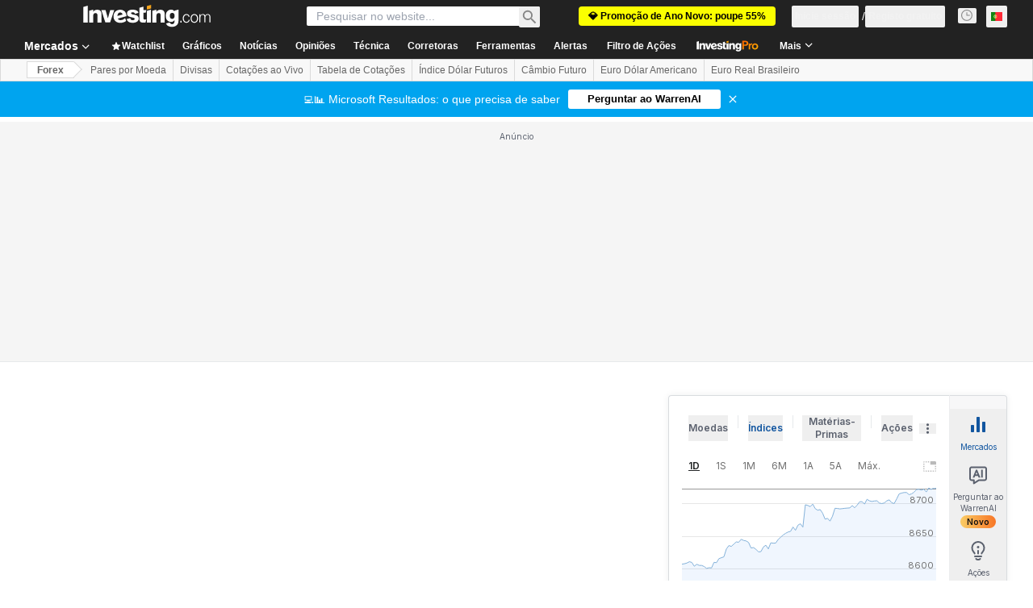

--- FILE ---
content_type: application/javascript
request_url: https://promos.investing.com/eu-a4flkt7l2b/z9gd/9a63d23b-49c1-4335-b698-e7f3ab10af6c/pt.investing.com/jsonp/z?cb=1769704238791&callback=__dgo6hknizy428s
body_size: 495
content:
__dgo6hknizy428s({"success":true,"geo":{"region_name":"Ohio","ip":"52.14.14.28","continent_name":"North America","longitude":-83.0061,"country_name":"United States","continent_code":"NA","metro_code":535,"time_zone":"America/New_York","country_code":"US","latitude":39.9625,"zipcode":"43215","region_code":"OH","city":"Columbus"},"rand":471425,"da":"bg*br*al|Apple%bt*bm*bs*cb*bu*dl$0^j~m|131.0.0.0%v~d~f~primarySoftwareType|Robot%s~r~dg*e~b~dq*z|Blink%cn*ds*ba*ch*cc*n|Chrome%t~bl*ac~aa~g~y|macOS%ce*ah~bq*bd~dd*cq$0^cl*df*bp*ad|Desktop%bh*c~dc*dn*bi*ae~ci*cx*p~bk*de*bc*i~h|10.15.7%cd*w~cu*ck*l~u~partialIdentification*af~bz*db*ab*q~a*cp$0^dh*k|Apple%cr*ag|-","ts":1769704238939.0});